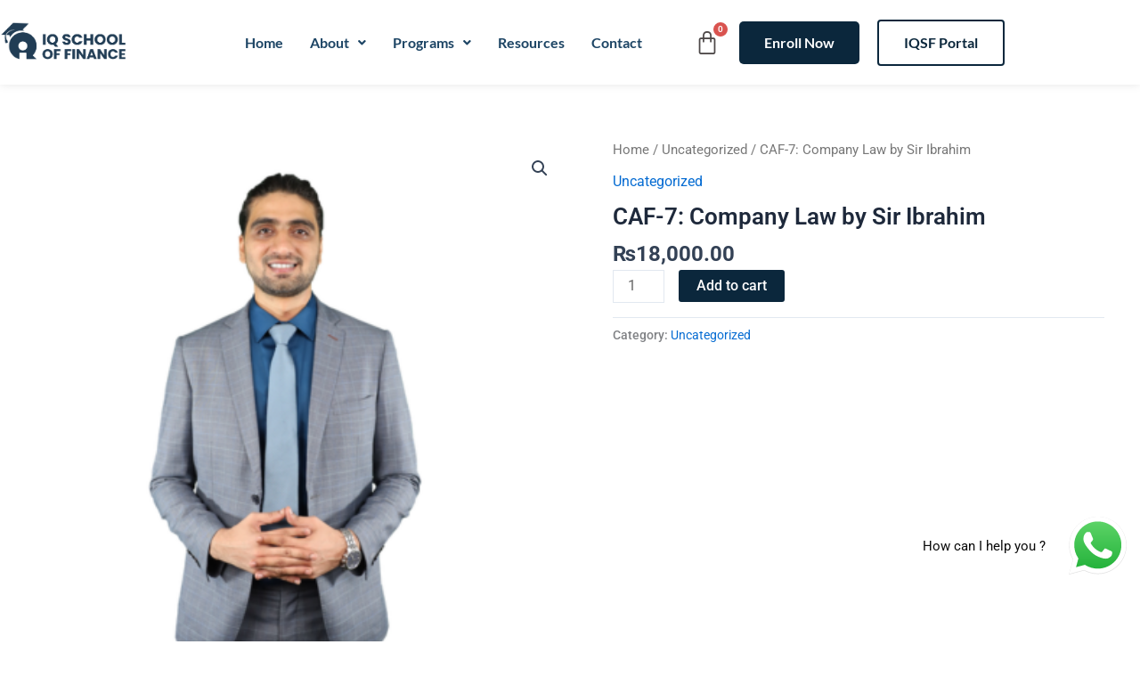

--- FILE ---
content_type: text/css
request_url: https://iqsf.pk/wp-content/uploads/elementor/css/post-653.css?ver=1768415636
body_size: 918
content:
.elementor-653 .elementor-element.elementor-element-17821a0:not(.elementor-motion-effects-element-type-background), .elementor-653 .elementor-element.elementor-element-17821a0 > .elementor-motion-effects-container > .elementor-motion-effects-layer{background-color:#FFFFFF;}.elementor-653 .elementor-element.elementor-element-17821a0 > .elementor-container{min-height:95px;}.elementor-653 .elementor-element.elementor-element-17821a0{box-shadow:0px 0px 10px 0px rgba(0, 0, 0, 0.1);transition:background 0.3s, border 0.3s, border-radius 0.3s, box-shadow 0.3s;z-index:4;}.elementor-653 .elementor-element.elementor-element-17821a0 > .elementor-background-overlay{transition:background 0.3s, border-radius 0.3s, opacity 0.3s;}.elementor-653 .elementor-element.elementor-element-e6ab9de > .elementor-element-populated{padding:0px 0px 0px 0px;}.elementor-widget-image .widget-image-caption{color:var( --e-global-color-text );font-family:var( --e-global-typography-text-font-family ), Sans-serif;font-weight:var( --e-global-typography-text-font-weight );}.elementor-widget-navigation-menu .menu-item a.hfe-menu-item.elementor-button{background-color:var( --e-global-color-accent );font-family:var( --e-global-typography-accent-font-family ), Sans-serif;font-weight:var( --e-global-typography-accent-font-weight );}.elementor-widget-navigation-menu .menu-item a.hfe-menu-item.elementor-button:hover{background-color:var( --e-global-color-accent );}.elementor-widget-navigation-menu a.hfe-menu-item, .elementor-widget-navigation-menu a.hfe-sub-menu-item{font-family:var( --e-global-typography-primary-font-family ), Sans-serif;font-weight:var( --e-global-typography-primary-font-weight );}.elementor-widget-navigation-menu .menu-item a.hfe-menu-item, .elementor-widget-navigation-menu .sub-menu a.hfe-sub-menu-item{color:var( --e-global-color-text );}.elementor-widget-navigation-menu .menu-item a.hfe-menu-item:hover,
								.elementor-widget-navigation-menu .sub-menu a.hfe-sub-menu-item:hover,
								.elementor-widget-navigation-menu .menu-item.current-menu-item a.hfe-menu-item,
								.elementor-widget-navigation-menu .menu-item a.hfe-menu-item.highlighted,
								.elementor-widget-navigation-menu .menu-item a.hfe-menu-item:focus{color:var( --e-global-color-accent );}.elementor-widget-navigation-menu .hfe-nav-menu-layout:not(.hfe-pointer__framed) .menu-item.parent a.hfe-menu-item:before,
								.elementor-widget-navigation-menu .hfe-nav-menu-layout:not(.hfe-pointer__framed) .menu-item.parent a.hfe-menu-item:after{background-color:var( --e-global-color-accent );}.elementor-widget-navigation-menu .hfe-nav-menu-layout:not(.hfe-pointer__framed) .menu-item.parent .sub-menu .hfe-has-submenu-container a:after{background-color:var( --e-global-color-accent );}.elementor-widget-navigation-menu .hfe-pointer__framed .menu-item.parent a.hfe-menu-item:before,
								.elementor-widget-navigation-menu .hfe-pointer__framed .menu-item.parent a.hfe-menu-item:after{border-color:var( --e-global-color-accent );}
							.elementor-widget-navigation-menu .sub-menu li a.hfe-sub-menu-item,
							.elementor-widget-navigation-menu nav.hfe-dropdown li a.hfe-sub-menu-item,
							.elementor-widget-navigation-menu nav.hfe-dropdown li a.hfe-menu-item,
							.elementor-widget-navigation-menu nav.hfe-dropdown-expandible li a.hfe-menu-item,
							.elementor-widget-navigation-menu nav.hfe-dropdown-expandible li a.hfe-sub-menu-item{font-family:var( --e-global-typography-accent-font-family ), Sans-serif;font-weight:var( --e-global-typography-accent-font-weight );}.elementor-653 .elementor-element.elementor-element-e1a78ca .menu-item a.hfe-menu-item{padding-left:15px;padding-right:15px;}.elementor-653 .elementor-element.elementor-element-e1a78ca .menu-item a.hfe-sub-menu-item{padding-left:calc( 15px + 20px );padding-right:15px;}.elementor-653 .elementor-element.elementor-element-e1a78ca .hfe-nav-menu__layout-vertical .menu-item ul ul a.hfe-sub-menu-item{padding-left:calc( 15px + 40px );padding-right:15px;}.elementor-653 .elementor-element.elementor-element-e1a78ca .hfe-nav-menu__layout-vertical .menu-item ul ul ul a.hfe-sub-menu-item{padding-left:calc( 15px + 60px );padding-right:15px;}.elementor-653 .elementor-element.elementor-element-e1a78ca .hfe-nav-menu__layout-vertical .menu-item ul ul ul ul a.hfe-sub-menu-item{padding-left:calc( 15px + 80px );padding-right:15px;}.elementor-653 .elementor-element.elementor-element-e1a78ca .menu-item a.hfe-menu-item, .elementor-653 .elementor-element.elementor-element-e1a78ca .menu-item a.hfe-sub-menu-item{padding-top:15px;padding-bottom:15px;}.elementor-653 .elementor-element.elementor-element-e1a78ca ul.sub-menu{width:220px;}.elementor-653 .elementor-element.elementor-element-e1a78ca .sub-menu a.hfe-sub-menu-item,
						 .elementor-653 .elementor-element.elementor-element-e1a78ca nav.hfe-dropdown li a.hfe-menu-item,
						 .elementor-653 .elementor-element.elementor-element-e1a78ca nav.hfe-dropdown li a.hfe-sub-menu-item,
						 .elementor-653 .elementor-element.elementor-element-e1a78ca nav.hfe-dropdown-expandible li a.hfe-menu-item,
						 .elementor-653 .elementor-element.elementor-element-e1a78ca nav.hfe-dropdown-expandible li a.hfe-sub-menu-item{padding-top:15px;padding-bottom:15px;}.elementor-653 .elementor-element.elementor-element-e1a78ca .hfe-nav-menu__toggle{margin-left:auto;}.elementor-653 .elementor-element.elementor-element-e1a78ca a.hfe-menu-item, .elementor-653 .elementor-element.elementor-element-e1a78ca a.hfe-sub-menu-item{font-family:"Lato", Sans-serif;font-weight:600;}.elementor-653 .elementor-element.elementor-element-e1a78ca .menu-item a.hfe-menu-item, .elementor-653 .elementor-element.elementor-element-e1a78ca .sub-menu a.hfe-sub-menu-item{color:#1C4464;}.elementor-653 .elementor-element.elementor-element-e1a78ca .menu-item a.hfe-menu-item:hover,
								.elementor-653 .elementor-element.elementor-element-e1a78ca .sub-menu a.hfe-sub-menu-item:hover,
								.elementor-653 .elementor-element.elementor-element-e1a78ca .menu-item.current-menu-item a.hfe-menu-item,
								.elementor-653 .elementor-element.elementor-element-e1a78ca .menu-item a.hfe-menu-item.highlighted,
								.elementor-653 .elementor-element.elementor-element-e1a78ca .menu-item a.hfe-menu-item:focus{color:#0B273C;}.elementor-653 .elementor-element.elementor-element-e1a78ca .menu-item.current-menu-item a.hfe-menu-item,
								.elementor-653 .elementor-element.elementor-element-e1a78ca .menu-item.current-menu-ancestor a.hfe-menu-item{color:#0B273C;background-color:#0B273C00;}.elementor-653 .elementor-element.elementor-element-e1a78ca .sub-menu,
								.elementor-653 .elementor-element.elementor-element-e1a78ca nav.hfe-dropdown,
								.elementor-653 .elementor-element.elementor-element-e1a78ca nav.hfe-dropdown-expandible,
								.elementor-653 .elementor-element.elementor-element-e1a78ca nav.hfe-dropdown .menu-item a.hfe-menu-item,
								.elementor-653 .elementor-element.elementor-element-e1a78ca nav.hfe-dropdown .menu-item a.hfe-sub-menu-item{background-color:#fff;}.elementor-653 .elementor-element.elementor-element-e1a78ca .sub-menu li.menu-item:not(:last-child),
						.elementor-653 .elementor-element.elementor-element-e1a78ca nav.hfe-dropdown li.menu-item:not(:last-child),
						.elementor-653 .elementor-element.elementor-element-e1a78ca nav.hfe-dropdown-expandible li.menu-item:not(:last-child){border-bottom-style:solid;border-bottom-color:#c4c4c4;border-bottom-width:1px;}.elementor-653 .elementor-element.elementor-element-e1a78ca div.hfe-nav-menu-icon{color:#0B273C;}.elementor-653 .elementor-element.elementor-element-e1a78ca div.hfe-nav-menu-icon svg{fill:#0B273C;}.elementor-653 .elementor-element.elementor-element-fd1a356 > .elementor-element-populated{transition:background 0.3s, border 0.3s, border-radius 0.3s, box-shadow 0.3s;}.elementor-653 .elementor-element.elementor-element-fd1a356 > .elementor-element-populated > .elementor-background-overlay{transition:background 0.3s, border-radius 0.3s, opacity 0.3s;}.elementor-widget-hfe-cart .hfe-menu-cart__toggle .elementor-button{font-family:var( --e-global-typography-primary-font-family ), Sans-serif;font-weight:var( --e-global-typography-primary-font-weight );}.elementor-653 .elementor-element.elementor-element-0cdd462 .hfe-menu-cart__toggle .elementor-button,.elementor-653 .elementor-element.elementor-element-0cdd462 .hfe-cart-menu-wrap-default .hfe-cart-count:after, .elementor-653 .elementor-element.elementor-element-0cdd462 .hfe-cart-menu-wrap-default .hfe-cart-count{border-width:0px 0px 0px 0px;}.elementor-653 .elementor-element.elementor-element-0cdd462 .hfe-menu-cart__toggle .elementor-button,.elementor-653 .elementor-element.elementor-element-0cdd462 .hfe-cart-menu-wrap-default span.hfe-cart-count{background-color:#79535300;}.elementor-653 .elementor-element.elementor-element-0cdd462 .hfe-menu-cart__toggle .elementor-button,.elementor-653 .elementor-element.elementor-element-0cdd462 .hfe-cart-menu-wrap-default .hfe-cart-count:after, .elementor-653 .elementor-element.elementor-element-0cdd462 .hfe-masthead-custom-menu-items .hfe-cart-menu-wrap-default .hfe-cart-count{border-color:#0B273C;}.elementor-653 .elementor-element.elementor-element-0cdd462 .hfe-menu-cart__toggle .elementor-button-icon{font-size:28px;}body:not(.rtl) .elementor-653 .elementor-element.elementor-element-0cdd462 .hfe-menu-cart__toggle .elementor-button-text{margin-right:0px;}body.rtl .elementor-653 .elementor-element.elementor-element-0cdd462 .hfe-menu-cart__toggle .elementor-button-text{margin-left:0px;}.elementor-653 .elementor-element.elementor-element-0cdd462 .hfe-menu-cart__toggle .elementor-button-icon[data-counter]:before{right:-0.9em;top:-0.9em;}.elementor-widget-button .elementor-button{background-color:var( --e-global-color-accent );font-family:var( --e-global-typography-accent-font-family ), Sans-serif;font-weight:var( --e-global-typography-accent-font-weight );}.elementor-653 .elementor-element.elementor-element-8629bb6 .elementor-button{background-color:#0B273C;font-family:"Lato", Sans-serif;font-size:16px;font-weight:600;fill:#FFFFFF;color:#FFFFFF;padding:16px 28px 16px 28px;}.elementor-653 .elementor-element.elementor-element-8629bb6 .elementor-button:hover, .elementor-653 .elementor-element.elementor-element-8629bb6 .elementor-button:focus{background-color:#1A284D;color:#FFFFFF;}.elementor-653 .elementor-element.elementor-element-8629bb6 .elementor-button:hover svg, .elementor-653 .elementor-element.elementor-element-8629bb6 .elementor-button:focus svg{fill:#FFFFFF;}.elementor-653 .elementor-element.elementor-element-0b13a1a .elementor-button{background-color:#0B273C00;font-family:"Lato", Sans-serif;font-size:16px;font-weight:600;fill:#0B273C;color:#0B273C;border-style:solid;border-width:2px 2px 2px 2px;border-color:#0B273C;padding:16px 28px 16px 28px;}.elementor-653 .elementor-element.elementor-element-0b13a1a .elementor-button:hover, .elementor-653 .elementor-element.elementor-element-0b13a1a .elementor-button:focus{background-color:#1A284D;color:#FFFFFF;}.elementor-653 .elementor-element.elementor-element-0b13a1a .elementor-button:hover svg, .elementor-653 .elementor-element.elementor-element-0b13a1a .elementor-button:focus svg{fill:#FFFFFF;}@media(max-width:1024px){.elementor-653 .elementor-element.elementor-element-8629bb6 .elementor-button{font-size:1.1rem;padding:17px 17px 17px 17px;}.elementor-653 .elementor-element.elementor-element-0b13a1a .elementor-button{font-size:1.1rem;padding:17px 17px 17px 17px;}}@media(max-width:767px){.elementor-653 .elementor-element.elementor-element-17821a0{padding:2% 2% 2% 2%;}.elementor-653 .elementor-element.elementor-element-e6ab9de{width:48%;}.elementor-653 .elementor-element.elementor-element-ea766a3{text-align:start;}.elementor-653 .elementor-element.elementor-element-ea766a3 img{width:84%;}.elementor-653 .elementor-element.elementor-element-500b8ab{width:39%;}.elementor-653 .elementor-element.elementor-element-500b8ab > .elementor-element-populated{padding:0px 0px 0px 0px;}.elementor-653 .elementor-element.elementor-element-e1a78ca .menu-item a.hfe-menu-item, .elementor-653 .elementor-element.elementor-element-e1a78ca .menu-item a.hfe-sub-menu-item{padding-top:0px;padding-bottom:0px;}body:not(.rtl) .elementor-653 .elementor-element.elementor-element-e1a78ca .hfe-nav-menu__layout-horizontal .hfe-nav-menu > li.menu-item{margin-bottom:1px;}.elementor-653 .elementor-element.elementor-element-e1a78ca nav.hfe-nav-menu__layout-horizontal:not(.hfe-dropdown) ul.sub-menu, .elementor-653 .elementor-element.elementor-element-e1a78ca nav.hfe-nav-menu__layout-expandible.menu-is-active, .elementor-653 .elementor-element.elementor-element-e1a78ca nav.hfe-nav-menu__layout-vertical:not(.hfe-dropdown) ul.sub-menu{margin-top:10px;}.elementor-653 .elementor-element.elementor-element-e1a78ca .hfe-dropdown.menu-is-active{margin-top:10px;}.elementor-653 .elementor-element.elementor-element-e1a78ca .hfe-nav-menu-icon{font-size:26px;}.elementor-653 .elementor-element.elementor-element-e1a78ca .hfe-nav-menu-icon svg{font-size:26px;line-height:26px;height:26px;width:26px;}.elementor-653 .elementor-element.elementor-element-e1a78ca > .elementor-widget-container{margin:0% 0% 0% 0%;padding:0% 0% 0% 0%;}.elementor-653 .elementor-element.elementor-element-fd1a356{width:13%;}.elementor-653 .elementor-element.elementor-element-fd1a356 > .elementor-element-populated{padding:0px 0px 0px 0px;}.elementor-653 .elementor-element.elementor-element-0cdd462 .hfe-menu-cart__toggle .elementor-button{padding:0px 0px 0px 0px;}}@media(min-width:768px){.elementor-653 .elementor-element.elementor-element-e6ab9de{width:13%;}.elementor-653 .elementor-element.elementor-element-500b8ab{width:52.403%;}.elementor-653 .elementor-element.elementor-element-fd1a356{width:5.595%;}.elementor-653 .elementor-element.elementor-element-d05212a{width:14.505%;}.elementor-653 .elementor-element.elementor-element-8357db1{width:14.299%;}}

--- FILE ---
content_type: text/css
request_url: https://iqsf.pk/wp-content/uploads/elementor/css/post-664.css?ver=1768415636
body_size: 984
content:
.elementor-664 .elementor-element.elementor-element-6d89eaf:not(.elementor-motion-effects-element-type-background), .elementor-664 .elementor-element.elementor-element-6d89eaf > .elementor-motion-effects-container > .elementor-motion-effects-layer{background-color:#FBFBFB;}.elementor-664 .elementor-element.elementor-element-6d89eaf > .elementor-container{min-height:0px;}.elementor-664 .elementor-element.elementor-element-6d89eaf{transition:background 0.3s, border 0.3s, border-radius 0.3s, box-shadow 0.3s;margin-top:0%;margin-bottom:0%;padding:49px 20px 27px 20px;}.elementor-664 .elementor-element.elementor-element-6d89eaf > .elementor-background-overlay{transition:background 0.3s, border-radius 0.3s, opacity 0.3s;}.elementor-664 .elementor-element.elementor-element-75cd3d2 > .elementor-container > .elementor-column > .elementor-widget-wrap{align-content:center;align-items:center;}.elementor-664 .elementor-element.elementor-element-f52c9c1 > .elementor-element-populated{padding:0% 18% 0% 0%;}.elementor-widget-image .widget-image-caption{color:var( --e-global-color-text );font-family:var( --e-global-typography-text-font-family ), Sans-serif;font-weight:var( --e-global-typography-text-font-weight );}.elementor-664 .elementor-element.elementor-element-1e91173{text-align:start;}.elementor-664 .elementor-element.elementor-element-1e91173 img{width:18%;}.elementor-widget-heading .elementor-heading-title{font-family:var( --e-global-typography-primary-font-family ), Sans-serif;font-weight:var( --e-global-typography-primary-font-weight );color:var( --e-global-color-primary );}.elementor-664 .elementor-element.elementor-element-7a8cc12 > .elementor-widget-container{padding:0% 31% 0% 0%;}.elementor-664 .elementor-element.elementor-element-7a8cc12 .elementor-heading-title{font-family:"Lato", Sans-serif;font-size:1.1rem;font-weight:400;line-height:1.5em;color:#1A284D;}.elementor-664 .elementor-element.elementor-element-42ec134{--grid-template-columns:repeat(0, auto);--icon-size:16px;--grid-column-gap:20px;--grid-row-gap:0px;}.elementor-664 .elementor-element.elementor-element-42ec134 .elementor-widget-container{text-align:center;}.elementor-664 .elementor-element.elementor-element-42ec134 .elementor-social-icon{background-color:#0B273C;}.elementor-664 .elementor-element.elementor-element-42ec134 .elementor-social-icon i{color:#FFFFFF;}.elementor-664 .elementor-element.elementor-element-42ec134 .elementor-social-icon svg{fill:#FFFFFF;}.elementor-664 .elementor-element.elementor-element-42ec134 .elementor-social-icon:hover{background-color:#1A284D;}.elementor-664 .elementor-element.elementor-element-42ec134 .elementor-social-icon:hover i{color:#FFFFFF;}.elementor-664 .elementor-element.elementor-element-42ec134 .elementor-social-icon:hover svg{fill:#FFFFFF;}.elementor-widget-button .elementor-button{background-color:var( --e-global-color-accent );font-family:var( --e-global-typography-accent-font-family ), Sans-serif;font-weight:var( --e-global-typography-accent-font-weight );}.elementor-664 .elementor-element.elementor-element-655cc1a .elementor-button{background-color:#0B273C;font-family:"Roboto", Sans-serif;font-weight:500;fill:#FFFFFF;color:#FFFFFF;padding:15px 60px 15px 60px;}.elementor-664 .elementor-element.elementor-element-655cc1a .elementor-button:hover, .elementor-664 .elementor-element.elementor-element-655cc1a .elementor-button:focus{background-color:#1A284D;color:#FFFFFF;}.elementor-664 .elementor-element.elementor-element-655cc1a{width:100%;max-width:100%;align-self:center;}.elementor-664 .elementor-element.elementor-element-655cc1a > .elementor-widget-container{padding:5% 0% 0% 0%;}.elementor-664 .elementor-element.elementor-element-655cc1a .elementor-button:hover svg, .elementor-664 .elementor-element.elementor-element-655cc1a .elementor-button:focus svg{fill:#FFFFFF;}.elementor-664 .elementor-element.elementor-element-eb0dc39 > .elementor-container > .elementor-column > .elementor-widget-wrap{align-content:center;align-items:center;}.elementor-664 .elementor-element.elementor-element-eb0dc39{padding:4px 0px 0px 0px;}.elementor-664 .elementor-element.elementor-element-af1e9c4 > .elementor-element-populated{padding:0px 0px 0px 0px;}.elementor-664 .elementor-element.elementor-element-a6b10bc img{width:89%;}.elementor-664 .elementor-element.elementor-element-4791e8e img{width:53%;}.elementor-664 .elementor-element.elementor-element-ae004b8 img{width:81%;}.elementor-widget-icon-list .elementor-icon-list-item:not(:last-child):after{border-color:var( --e-global-color-text );}.elementor-widget-icon-list .elementor-icon-list-icon i{color:var( --e-global-color-primary );}.elementor-widget-icon-list .elementor-icon-list-icon svg{fill:var( --e-global-color-primary );}.elementor-widget-icon-list .elementor-icon-list-item > .elementor-icon-list-text, .elementor-widget-icon-list .elementor-icon-list-item > a{font-family:var( --e-global-typography-text-font-family ), Sans-serif;font-weight:var( --e-global-typography-text-font-weight );}.elementor-widget-icon-list .elementor-icon-list-text{color:var( --e-global-color-secondary );}.elementor-664 .elementor-element.elementor-element-6206760 > .elementor-widget-container{margin:-1% 0% 0% 0%;}.elementor-664 .elementor-element.elementor-element-6206760 .elementor-icon-list-icon i{transition:color 0.3s;}.elementor-664 .elementor-element.elementor-element-6206760 .elementor-icon-list-icon svg{transition:fill 0.3s;}.elementor-664 .elementor-element.elementor-element-6206760{--e-icon-list-icon-size:14px;--icon-vertical-offset:0px;}.elementor-664 .elementor-element.elementor-element-6206760 .elementor-icon-list-item > .elementor-icon-list-text, .elementor-664 .elementor-element.elementor-element-6206760 .elementor-icon-list-item > a{font-family:"Poppins", Sans-serif;font-size:16px;font-weight:400;font-style:normal;text-decoration:none;line-height:2em;letter-spacing:0px;word-spacing:0em;}.elementor-664 .elementor-element.elementor-element-6206760 .elementor-icon-list-text{color:#4A6892;transition:color 0.3s;}.elementor-664 .elementor-element.elementor-element-0f2b99a:not(.elementor-motion-effects-element-type-background), .elementor-664 .elementor-element.elementor-element-0f2b99a > .elementor-motion-effects-container > .elementor-motion-effects-layer{background-color:#FBFBFB;}.elementor-664 .elementor-element.elementor-element-0f2b99a > .elementor-container{min-height:0px;}.elementor-664 .elementor-element.elementor-element-0f2b99a{transition:background 0.3s, border 0.3s, border-radius 0.3s, box-shadow 0.3s;margin-top:0%;margin-bottom:0%;padding:0px 20px 0px 20px;}.elementor-664 .elementor-element.elementor-element-0f2b99a > .elementor-background-overlay{transition:background 0.3s, border-radius 0.3s, opacity 0.3s;}.elementor-664 .elementor-element.elementor-element-15eaffb > .elementor-container > .elementor-column > .elementor-widget-wrap{align-content:center;align-items:center;}.elementor-664 .elementor-element.elementor-element-15eaffb{border-style:solid;border-width:1px 0px 0px 0px;border-color:#D3D3D375;padding:12px 0px 12px 0px;}.elementor-bc-flex-widget .elementor-664 .elementor-element.elementor-element-211987e.elementor-column .elementor-widget-wrap{align-items:center;}.elementor-664 .elementor-element.elementor-element-211987e.elementor-column.elementor-element[data-element_type="column"] > .elementor-widget-wrap.elementor-element-populated{align-content:center;align-items:center;}.elementor-664 .elementor-element.elementor-element-211987e > .elementor-element-populated{padding:0% 18% 0% 0%;}.elementor-664 .elementor-element.elementor-element-61408aa .elementor-heading-title{font-family:"Lato", Sans-serif;font-size:1rem;font-weight:400;line-height:1.5em;color:#1A284D5E;}.elementor-664 .elementor-element.elementor-element-26a8552 .elementor-icon-list-icon i{transition:color 0.3s;}.elementor-664 .elementor-element.elementor-element-26a8552 .elementor-icon-list-icon svg{transition:fill 0.3s;}.elementor-664 .elementor-element.elementor-element-26a8552{--e-icon-list-icon-size:14px;--icon-vertical-offset:0px;}.elementor-664 .elementor-element.elementor-element-26a8552 .elementor-icon-list-item > .elementor-icon-list-text, .elementor-664 .elementor-element.elementor-element-26a8552 .elementor-icon-list-item > a{font-family:"Poppins", Sans-serif;font-size:1em;font-weight:400;font-style:normal;text-decoration:none;line-height:2em;letter-spacing:0px;word-spacing:0em;}.elementor-664 .elementor-element.elementor-element-26a8552 .elementor-icon-list-text{color:#1A284D5E;transition:color 0.3s;}@media(max-width:1024px){.elementor-664 .elementor-element.elementor-element-6d89eaf{padding:70px 20px 70px 20px;}.elementor-664 .elementor-element.elementor-element-7a8cc12 .elementor-heading-title{font-size:1rem;}.elementor-664 .elementor-element.elementor-element-42ec134{--icon-size:16px;--grid-column-gap:15px;}.elementor-664 .elementor-element.elementor-element-655cc1a .elementor-button{font-size:1.1rem;padding:17px 17px 17px 17px;}.elementor-664 .elementor-element.elementor-element-6206760 .elementor-icon-list-item > .elementor-icon-list-text, .elementor-664 .elementor-element.elementor-element-6206760 .elementor-icon-list-item > a{font-size:14px;}.elementor-664 .elementor-element.elementor-element-0f2b99a{padding:70px 20px 70px 20px;}.elementor-664 .elementor-element.elementor-element-61408aa .elementor-heading-title{font-size:1rem;}.elementor-664 .elementor-element.elementor-element-26a8552 .elementor-icon-list-item > .elementor-icon-list-text, .elementor-664 .elementor-element.elementor-element-26a8552 .elementor-icon-list-item > a{font-size:14px;}}@media(max-width:767px){.elementor-664 .elementor-element.elementor-element-6d89eaf{padding:5% 5% 5% 5%;}.elementor-664 .elementor-element.elementor-element-1e91173 img{width:49%;}.elementor-664 .elementor-element.elementor-element-7a8cc12 > .elementor-widget-container{padding:0% 0% 0% 0%;}.elementor-664 .elementor-element.elementor-element-42ec134 .elementor-widget-container{text-align:left;}.elementor-664 .elementor-element.elementor-element-42ec134 > .elementor-widget-container{padding:4% 0% 0% 0%;}.elementor-664 .elementor-element.elementor-element-655cc1a{width:100%;max-width:100%;}.elementor-664 .elementor-element.elementor-element-655cc1a > .elementor-widget-container{padding:4% 0% 0% 0%;}.elementor-664 .elementor-element.elementor-element-655cc1a .elementor-button{padding:4% 16% 4% 16%;}.elementor-664 .elementor-element.elementor-element-eb0dc39{margin-top:5%;margin-bottom:0%;}.elementor-664 .elementor-element.elementor-element-af1e9c4{width:33%;}.elementor-664 .elementor-element.elementor-element-91fe033{width:33%;}.elementor-664 .elementor-element.elementor-element-2beb2bf{width:33%;}.elementor-664 .elementor-element.elementor-element-0f2b99a{padding:1% 1% 1% 1%;}.elementor-664 .elementor-element.elementor-element-211987e > .elementor-element-populated{padding:0% 0% 0% 0%;}.elementor-664 .elementor-element.elementor-element-61408aa{text-align:center;}}@media(min-width:768px){.elementor-664 .elementor-element.elementor-element-f52c9c1{width:80%;}.elementor-664 .elementor-element.elementor-element-f210213{width:20%;}.elementor-664 .elementor-element.elementor-element-211987e{width:80%;}.elementor-664 .elementor-element.elementor-element-d5f1db2{width:20%;}}@media(max-width:1024px) and (min-width:768px){.elementor-664 .elementor-element.elementor-element-f52c9c1{width:30%;}.elementor-664 .elementor-element.elementor-element-f210213{width:30%;}.elementor-664 .elementor-element.elementor-element-211987e{width:30%;}.elementor-664 .elementor-element.elementor-element-d5f1db2{width:30%;}}

--- FILE ---
content_type: application/javascript; charset=UTF-8
request_url: https://iqsf.pk/cdn-cgi/challenge-platform/scripts/jsd/main.js
body_size: 9275
content:
window._cf_chl_opt={AKGCx8:'b'};~function(e6,wz,wo,wU,wd,wR,wE,wk,e0,e2){e6=f,function(h,j,eG,e5,e,y){for(eG={h:407,j:245,e:240,y:313,N:343,m:437,J:422,T:308,v:388,L:415},e5=f,e=h();!![];)try{if(y=-parseInt(e5(eG.h))/1*(-parseInt(e5(eG.j))/2)+-parseInt(e5(eG.e))/3+parseInt(e5(eG.y))/4+parseInt(e5(eG.N))/5+parseInt(e5(eG.m))/6*(parseInt(e5(eG.J))/7)+parseInt(e5(eG.T))/8+parseInt(e5(eG.v))/9*(-parseInt(e5(eG.L))/10),j===y)break;else e.push(e.shift())}catch(N){e.push(e.shift())}}(C,801868),wz=this||self,wo=wz[e6(262)],wU=null,wd=wM(),wR={},wR[e6(442)]='o',wR[e6(377)]='s',wR[e6(405)]='u',wR[e6(307)]='z',wR[e6(350)]='n',wR[e6(237)]='I',wR[e6(449)]='b',wE=wR,wz[e6(355)]=function(h,j,y,N,to,tz,ti,eL,J,L,Q,s,V,x,Z){if(to={h:472,j:210,e:448,y:219,N:457,m:448,J:219,T:310,v:371,L:236,Q:310,s:236,V:347,a:225,x:354,Z:363,P:222,I:417,Y:309,l:324,D:445,c:367,S:223},tz={h:295,j:354,e:363,y:306,N:332},ti={h:259,j:396,e:392,y:357},eL=e6,J={'buFIb':function(P,I){return P<I},'Zxpnm':function(P,I){return P+I},'rZzZR':function(P,I){return P(I)},'teWeD':function(P,I,Y,D){return P(I,Y,D)},'gpsfP':function(P,I){return P(I)},'dVVJL':function(P,I){return I===P},'UzRsI':eL(to.h),'ROSBo':function(P,I){return P+I},'jjRrQ':function(P,I){return P+I}},j===null||j===void 0)return N;for(L=J[eL(to.j)](wK,j),h[eL(to.e)][eL(to.y)]&&(L=L[eL(to.N)](h[eL(to.m)][eL(to.J)](j))),L=h[eL(to.T)][eL(to.v)]&&h[eL(to.L)]?h[eL(to.Q)][eL(to.v)](new h[(eL(to.s))](L)):function(P,es,I){for(es=eL,P[es(tz.h)](),I=0;J[es(tz.j)](I,P[es(tz.e)]);P[I+1]===P[I]?P[es(tz.y)](J[es(tz.N)](I,1),1):I+=1);return P}(L),Q='nAsAaAb'.split('A'),Q=Q[eL(to.V)][eL(to.a)](Q),s=0;J[eL(to.x)](s,L[eL(to.Z)]);V=L[s],x=J[eL(to.P)](wO,h,j,V),J[eL(to.I)](Q,x)?(Z=J[eL(to.Y)]('s',x)&&!h[eL(to.l)](j[V]),J[eL(to.D)]===y+V?T(y+V,x):Z||T(J[eL(to.c)](y,V),j[V])):T(J[eL(to.S)](y,V),x),s++);return N;function T(P,I,eQ){eQ=eL,Object[eQ(ti.h)][eQ(ti.j)][eQ(ti.e)](N,I)||(N[I]=[]),N[I][eQ(ti.y)](P)}},wk=e6(341)[e6(209)](';'),e0=wk[e6(347)][e6(225)](wk),wz[e6(441)]=function(h,j,tn,eV,y,N,m,J,T){for(tn={h:425,j:363,e:430,y:363,N:450,m:260,J:357,T:331},eV=e6,y={'bMWXM':function(v,L){return L===v},'xOcTu':function(v,L){return v(L)}},N=Object[eV(tn.h)](j),m=0;m<N[eV(tn.j)];m++)if(J=N[m],y[eV(tn.e)]('f',J)&&(J='N'),h[J]){for(T=0;T<j[N[m]][eV(tn.y)];-1===h[J][eV(tn.N)](j[N[m]][T])&&(y[eV(tn.m)](e0,j[N[m]][T])||h[J][eV(tn.J)]('o.'+j[N[m]][T])),T++);}else h[J]=j[N[m]][eV(tn.T)](function(v){return'o.'+v})},e2=function(yi,yA,yB,yS,yD,yl,yP,ea,j,e,y,N){return yi={h:395,j:337,e:275,y:329,N:397,m:366,J:369},yA={h:257,j:473,e:234,y:438,N:386,m:234,J:468,T:257,v:234,L:300,Q:296,s:233,V:476,a:357,x:397,Z:283,P:259,I:396,Y:392,l:357,D:234,c:451,S:299,B:460,A:419,i:226,z:221,o:297,U:320,F:217,n:287,G:234,X:364,H:357,W:234},yB={h:349,j:251,e:288,y:363},yS={h:349,j:447,e:326,y:244},yD={h:472,j:305,e:365,y:363,N:364,m:259,J:396,T:392,v:391,L:259,Q:392,s:266,V:322,a:324,x:459,Z:398,P:474,I:387,Y:392,l:473,D:244,c:238,S:258,B:357,A:244,i:381,z:226,o:357,U:255,F:452,n:357,G:293,X:244,H:463,W:257,M:264,d:234,b:365,R:401,E:234,g:276,O:229,K:220,k:392,C0:244,C1:357,C2:213,C3:244,C4:241,C5:381,C6:226,C7:242,C8:357,C9:275,CC:267,Cf:365,Ch:336,Cj:258,Cw:473,Ce:438,Ct:312,Cy:431,CN:348,Cm:261,CJ:408,CT:301,Cv:226,CL:357,CQ:328,Cs:311,CV:278,Cq:410,Ca:473,Cx:365,CZ:264,CP:357,CI:249,CY:452,Cu:244,Cl:426,CD:463,Cc:357,CS:399,CB:234,CA:357,Ci:287},yl={h:391},yP={h:279,j:364},ea=e6,j={'DqmbT':function(m){return m()},'vgLdG':function(m,J){return J!==m},'szczO':ea(yi.h),'zHKnE':function(m,J){return m>J},'LwcXD':function(m,J){return m<J},'ohJTS':function(m,J){return m==J},'UfrZH':function(m,J){return J|m},'VVfZT':function(m,J){return m<<J},'UZDKS':function(m,J){return m|J},'pQCUu':function(m,J){return m==J},'GuSqW':function(m,J){return m(J)},'kitjI':function(m,J){return m+J},'TKarC':function(m,J){return m==J},'cGELC':ea(yi.j),'bXNpk':function(m,J){return m==J},'HMKot':function(m,J){return m-J},'fpFEj':function(m,J){return m<<J},'QVbjD':function(m,J){return m&J},'Irggt':function(m,J){return m(J)},'MmtzC':function(m,J){return m(J)},'ZgCzl':function(m,J){return m(J)},'RqcdJ':function(m,J){return J==m},'OgnMT':function(m,J){return m(J)},'KhTtB':function(m,J){return m(J)},'PevQg':function(m,J){return J|m},'roPkc':function(m,J){return m-J},'NptlS':ea(yi.e),'XZDvH':function(m,J){return m==J},'dqvgr':function(m,J){return J&m},'NqMop':function(m,J){return m==J},'tWuMj':function(m,J){return m-J},'GlWTN':function(m,J){return m===J},'IJUsy':ea(yi.y),'BUhHw':function(m,J){return J==m},'zvVns':function(m,J){return m*J},'DtTzA':function(m,J){return m!=J},'UQyVQ':function(m,J){return m!=J},'QYiSr':function(m,J){return J==m},'iVOYC':function(m,J){return m(J)},'Hrckd':function(m,J){return m<J},'glrqg':ea(yi.N),'cEGaZ':function(m,J){return J!=m},'uTcqD':function(m,J){return J*m},'TPphl':function(m,J){return m<J},'DCnyh':function(m,J){return m!=J},'LdIHI':function(m,J){return J*m},'BLQJW':function(m,J){return m&J},'vFhnG':function(m,J){return m(J)},'FxpEq':function(m,J){return m-J}},e=String[ea(yi.m)],y={'h':function(m){return m==null?'':y.g(m,6,function(J,ex){return ex=f,ex(yP.h)[ex(yP.j)](J)})},'g':function(J,T,L,eZ,Q,s,V,x,Z,P,I,Y,D,S,B,A,i,z,F,o,H){if(eZ=ea,Q={'fsjOp':function(U,F){return F===U},'tiqog':eZ(yD.h),'DhGLT':function(U,F){return U+F},'zJuzX':function(U,F,eP){return eP=eZ,j[eP(yl.h)](U,F)}},j[eZ(yD.j)](null,J))return'';for(V={},x={},Z='',P=2,I=3,Y=2,D=[],S=0,B=0,A=0;j[eZ(yD.e)](A,J[eZ(yD.y)]);A+=1)if(i=J[eZ(yD.N)](A),Object[eZ(yD.m)][eZ(yD.J)][eZ(yD.T)](V,i)||(V[i]=I++,x[i]=!0),z=j[eZ(yD.v)](Z,i),Object[eZ(yD.L)][eZ(yD.J)][eZ(yD.Q)](V,z))Z=z;else if(eZ(yD.s)===j[eZ(yD.V)])F='s'===Z&&!P[eZ(yD.a)](I[Y]),Q[eZ(yD.x)](Q[eZ(yD.Z)],Q[eZ(yD.P)](L,D))?s(Q[eZ(yD.I)](S,B),A):F||i(z+o,U[F]);else{if(Object[eZ(yD.L)][eZ(yD.J)][eZ(yD.Y)](x,Z)){if(j[eZ(yD.l)](256,Z[eZ(yD.D)](0))){for(s=0;s<Y;S<<=1,j[eZ(yD.c)](B,j[eZ(yD.S)](T,1))?(B=0,D[eZ(yD.B)](L(S)),S=0):B++,s++);for(o=Z[eZ(yD.A)](0),s=0;8>s;S=j[eZ(yD.i)](S,1)|j[eZ(yD.z)](o,1),T-1==B?(B=0,D[eZ(yD.o)](j[eZ(yD.U)](L,S)),S=0):B++,o>>=1,s++);}else{for(o=1,s=0;s<Y;S=j[eZ(yD.F)](S,1)|o,T-1==B?(B=0,D[eZ(yD.n)](j[eZ(yD.G)](L,S)),S=0):B++,o=0,s++);for(o=Z[eZ(yD.X)](0),s=0;j[eZ(yD.l)](16,s);S=o&1|S<<1,j[eZ(yD.H)](B,T-1)?(B=0,D[eZ(yD.B)](j[eZ(yD.W)](L,S)),S=0):B++,o>>=1,s++);}P--,j[eZ(yD.M)](0,P)&&(P=Math[eZ(yD.d)](2,Y),Y++),delete x[Z]}else for(o=V[Z],s=0;j[eZ(yD.b)](s,Y);S=1&o|S<<1.86,j[eZ(yD.c)](B,T-1)?(B=0,D[eZ(yD.B)](L(S)),S=0):B++,o>>=1,s++);Z=(P--,j[eZ(yD.R)](0,P)&&(P=Math[eZ(yD.E)](2,Y),Y++),V[z]=I++,j[eZ(yD.g)](String,i))}if(''!==Z){if(eZ(yD.O)===eZ(yD.K))return Y[eZ(yD.X)](y);else{if(Object[eZ(yD.L)][eZ(yD.J)][eZ(yD.k)](x,Z)){if(256>Z[eZ(yD.C0)](0)){for(s=0;j[eZ(yD.e)](s,Y);S<<=1,T-1==B?(B=0,D[eZ(yD.C1)](j[eZ(yD.C2)](L,S)),S=0):B++,s++);for(o=Z[eZ(yD.C3)](0),s=0;8>s;S=j[eZ(yD.C4)](j[eZ(yD.C5)](S,1),j[eZ(yD.C6)](o,1)),j[eZ(yD.M)](B,j[eZ(yD.C7)](T,1))?(B=0,D[eZ(yD.C8)](L(S)),S=0):B++,o>>=1,s++);}else if(eZ(yD.C9)===j[eZ(yD.CC)]){for(o=1,s=0;j[eZ(yD.Cf)](s,Y);S=o|S<<1,j[eZ(yD.Ch)](B,j[eZ(yD.Cj)](T,1))?(B=0,D[eZ(yD.C8)](L(S)),S=0):B++,o=0,s++);for(o=Z[eZ(yD.A)](0),s=0;j[eZ(yD.Cw)](16,s);S=S<<1|j[eZ(yD.Ce)](o,1),B==T-1?(B=0,D[eZ(yD.n)](L(S)),S=0):B++,o>>=1,s++);}else j[eZ(yD.Ct)](i),j[eZ(yD.Cy)](J[eZ(yD.CN)],j[eZ(yD.Cm)])&&(Q[eZ(yD.CJ)]=s,V());P--,j[eZ(yD.CT)](0,P)&&(P=Math[eZ(yD.E)](2,Y),Y++),delete x[Z]}else for(o=V[Z],s=0;s<Y;S=j[eZ(yD.F)](S,1)|j[eZ(yD.Cv)](o,1),B==T-1?(B=0,D[eZ(yD.CL)](L(S)),S=0):B++,o>>=1,s++);P--,0==P&&Y++}}for(o=2,s=0;s<Y;S=S<<1.67|1&o,T-1==B?(B=0,D[eZ(yD.CL)](L(S)),S=0):B++,o>>=1,s++);for(;;)if(S<<=1,B==j[eZ(yD.CQ)](T,1)){if(j[eZ(yD.Cs)](j[eZ(yD.CV)],eZ(yD.Cq))){if(j[eZ(yD.Ca)](256,CJ[eZ(yD.X)](0))){for(fv=0;j[eZ(yD.Cx)](fL,fQ);fV<<=1,j[eZ(yD.M)](fq,fa-1)?(fx=0,fZ[eZ(yD.B)](fP(fI)),fY=0):fu++,fs++);for(H=fl[eZ(yD.X)](0),fD=0;8>fc;fB=H&1|fA<<1.59,j[eZ(yD.CZ)](fi,fz-1)?(fo=0,fU[eZ(yD.CP)](fp(fF)),fn=0):fr++,H>>=1,fS++);}else{for(H=1,fG=0;fX<fH;fM=j[eZ(yD.CI)](j[eZ(yD.CY)](fd,1),H),fR-1==fb?(fE=0,fg[eZ(yD.n)](fO(fK)),fk=0):h0++,H=0,fW++);for(H=h1[eZ(yD.Cu)](0),h2=0;16>h3;h5=j[eZ(yD.Cl)](j[eZ(yD.CY)](h6,1),1.22&H),j[eZ(yD.CD)](h7,h8-1)?(h9=0,hC[eZ(yD.Cc)](j[eZ(yD.CS)](hf,hh)),hj=0):hw++,H>>=1,h4++);}fw--,fe==0&&(ft=fy[eZ(yD.CB)](2,fN),fm++),delete fJ[fT]}else{D[eZ(yD.CA)](L(S));break}}else B++;return D[eZ(yD.Ci)]('')},'j':function(m,eI,J,T){return eI=ea,J={},J[eI(yB.h)]=eI(yB.j),T=J,m==null?'':j[eI(yB.e)]('',m)?null:y.i(m[eI(yB.y)],32768,function(L,eY){return eY=eI,T[eY(yS.h)]===eY(yS.j)?(j[eY(yS.e)](function(){}),'p'):m[eY(yS.y)](L)})},'i':function(J,T,L,eu,Q,s,V,x,Z,P,I,Y,D,S,B,A,z,i){for(eu=ea,Q=[],s=4,V=4,x=3,Z=[],Y=j[eu(yA.h)](L,0),D=T,S=1,P=0;j[eu(yA.j)](3,P);Q[P]=P,P+=1);for(B=0,A=Math[eu(yA.e)](2,2),I=1;I!=A;i=j[eu(yA.y)](Y,D),D>>=1,0==D&&(D=T,Y=L(S++)),B|=j[eu(yA.N)](0<i?1:0,I),I<<=1);switch(B){case 0:for(B=0,A=Math[eu(yA.m)](2,8),I=1;j[eu(yA.J)](I,A);i=D&Y,D>>=1,D==0&&(D=T,Y=L(S++)),B|=I*(0<i?1:0),I<<=1);z=j[eu(yA.T)](e,B);break;case 1:for(B=0,A=Math[eu(yA.v)](2,16),I=1;j[eu(yA.L)](I,A);i=j[eu(yA.y)](Y,D),D>>=1,j[eu(yA.Q)](0,D)&&(D=T,Y=j[eu(yA.s)](L,S++)),B|=j[eu(yA.N)](j[eu(yA.V)](0,i)?1:0,I),I<<=1);z=e(B);break;case 2:return''}for(P=Q[3]=z,Z[eu(yA.a)](z);;)if(eu(yA.x)!==j[eu(yA.Z)])e[eu(yA.P)][eu(yA.I)][eu(yA.Y)](L,Q)||(s[V]=[]),D[x][eu(yA.l)](Z);else{if(S>J)return'';for(B=0,A=Math[eu(yA.D)](2,x),I=1;j[eu(yA.c)](I,A);i=Y&D,D>>=1,0==D&&(D=T,Y=L(S++)),B|=j[eu(yA.S)](j[eu(yA.B)](0,i)?1:0,I),I<<=1);switch(z=B){case 0:for(B=0,A=Math[eu(yA.e)](2,8),I=1;j[eu(yA.A)](I,A);i=j[eu(yA.i)](Y,D),D>>=1,D==0&&(D=T,Y=L(S++)),B|=j[eu(yA.z)](0<i?1:0,I),I<<=1);Q[V++]=e(B),z=V-1,s--;break;case 1:for(B=0,A=Math[eu(yA.e)](2,16),I=1;I!=A;i=j[eu(yA.o)](Y,D),D>>=1,D==0&&(D=T,Y=L(S++)),B|=j[eu(yA.N)](0<i?1:0,I),I<<=1);Q[V++]=j[eu(yA.U)](e,B),z=j[eu(yA.F)](V,1),s--;break;case 2:return Z[eu(yA.n)]('')}if(0==s&&(s=Math[eu(yA.G)](2,x),x++),Q[z])z=Q[z];else if(V===z)z=P+P[eu(yA.X)](0);else return null;Z[eu(yA.H)](z),Q[V++]=P+z[eu(yA.X)](0),s--,P=z,0==s&&(s=Math[eu(yA.W)](2,x),x++)}}},N={},N[ea(yi.J)]=y.h,N}(),e3();function C(N7){return N7='XZDvH,PClAT,lGkby,GrxGZ,_cf_chl_opt,_cf_chl_opt;JJgc4;PJAn2;kJOnV9;IWJi4;OHeaY1;DqMg0;FKmRv9;LpvFx1;cAdz2;PqBHf2;nFZCC5;ddwW5;pRIb1;rxvNi8;RrrrA2;erHi9,arYIT,22585pEMVXF,IfUeX,stringify,fFegp,includes,readyState,Pvwta,number,Function,RhTes,WwJgC,buFIb,pRIb1,JBxy9,push,now,cloudflare-invisible,LRmiB4,xYEhP,success,length,charAt,LwcXD,fromCharCode,ROSBo,dRIJm,QNGnJFl,QDRUW,from,status,YAWcY,oNnux,OyAMt,display: none,string,rXShs,[native code],BnteL,fpFEj,AdeF3,NhnIg,lIHML,appendChild,zvVns,zJuzX,6839397cNrXXt,parent,addEventListener,kitjI,call,sid,ZfXSr,loading,hasOwnProperty,TUbdf,tiqog,GuSqW,sNjin,RqcdJ,1|4|3|0|2,OkiKm,QNXRQ,undefined,getPrototypeOf,155UADAGl,onreadystatechange,__CF$cv$params,wYoKz,qlhiu,removeChild,wKEYc,ontimeout,30uKkUTw,http-code:,gpsfP,detail,DCnyh,aUjz8,onerror,14jaVizc,joTGs,/invisible/jsd,keys,UZDKS,CGGxo,WmJlA,pkLOA2,bMWXM,vgLdG,xOmmj,AjCfX,TRPhF,randomUUID,cxcae,362028thcWhf,dqvgr,pmulb,error on cf_chl_props,rxvNi8,object,onload,kMfzZ,UzRsI,/jsd/oneshot/d251aa49a8a3/0.8106759518079897:1768605080:YnH9kRalS-LUoPBj3fdqrFH3Vf2Zf-a-5qvq7TNTHZk/,ucNbu,Object,boolean,indexOf,cEGaZ,VVfZT,contentWindow,tabIndex,/cdn-cgi/challenge-platform/h/,api,concat,send,fsjOp,TPphl,contentDocument,isArray,pQCUu,/b/ov1/0.8106759518079897:1768605080:YnH9kRalS-LUoPBj3fdqrFH3Vf2Zf-a-5qvq7TNTHZk/,AItsC,style,HhrHq,DtTzA,nFCxr,IKPWd,muUGN,d.cookie,zHKnE,DhGLT,QRmwz,Hrckd,LZAFk,aRrYM,TYlZ6,iframe,split,rZzZR,createElement,vyRGy,KhTtB,3|8|4|7|10|6|9|0|2|1|5,gcwgx,AKGCx8,FxpEq,href,getOwnPropertyNames,QZthR,LdIHI,teWeD,jjRrQ,jJrMp,bind,QVbjD,vaVnI,SToPi,pyqCf,EyziC,DsDuz,errorInfoObject,iVOYC,pow,sOVTX,Set,bigint,bXNpk,event,1377969gjOYKH,PevQg,roPkc,PlbKK,charCodeAt,19766sLOnAC,DOMContentLoaded,ztVbw,BTdXK,UfrZH,lyEmG,MbnGd,yMGzO,kJDuC,kaeWt,Irggt,function,ZgCzl,HMKot,prototype,xOcTu,szczO,document,tMDKt,ohJTS,jsd,dTvwF,NptlS,QAFgI,chctx,bIwjH,wxqgT,CnwA5,IHsNs,random,BPExc,OgnMT,clientInformation,IJUsy,FA7g9lPVshU2iTINJdE+eXpQ8BHzZkMGKqSwtWObc$nDRu6mrvj-Y5aoCLxf1430y,FGhZz,source,xmxMe,glrqg,location,log,floor,join,BUhHw,bBUmI,xhr-error,Qvntr,JxJkr,MmtzC,kAXjR,sort,QYiSr,BLQJW,XMLHttpRequest,uTcqD,UQyVQ,NqMop,body,tyoNo,aGdXa,TKarC,splice,symbol,10095760FLexwY,dVVJL,Array,GlWTN,DqmbT,2487848FHVKcb,timeout,FDGvf,navigator,bBMNR,EWjMm,Hdecf,vFhnG,POST,cGELC,toString,isNaN,SSTpq3,catch,postMessage,tWuMj,yEuwP,error,map,Zxpnm,SsuaU,open,NdotT'.split(','),C=function(){return N7},C()}function e1(tr,eq,N,m,J,T,v,L,Q,s,V){m=(tr={h:427,j:277,e:214,y:209,N:427,m:316,J:302,T:412,v:461,L:211,Q:208,s:454,V:385,a:466,x:376,Z:453},eq=e6,N={},N[eq(tr.h)]=eq(tr.j),N);try{for(J=eq(tr.e)[eq(tr.y)]('|'),T=0;!![];){switch(J[T++]){case'0':Q=pRIb1(s,s[m[eq(tr.N)]]||s[eq(tr.m)],'n.',Q);continue;case'1':wo[eq(tr.J)][eq(tr.T)](v);continue;case'2':Q=pRIb1(s,v[eq(tr.v)],'d.',Q);continue;case'3':v=wo[eq(tr.L)](eq(tr.Q));continue;case'4':v[eq(tr.s)]='-1';continue;case'5':return L={},L.r=Q,L.e=null,L;case'6':Q={};continue;case'7':wo[eq(tr.J)][eq(tr.V)](v);continue;case'8':v[eq(tr.a)]=eq(tr.x);continue;case'9':Q=pRIb1(s,s,'',Q);continue;case'10':s=v[eq(tr.Z)];continue}break}}catch(a){return V={},V.r={},V.e=a,V}}function wb(N,m,tT,em,J,T,v,L,Q,s,V,a,x){if(tT={h:265,j:403,e:382,y:207,N:409,m:469,J:263,T:455,v:340,L:216,Q:464,s:424,V:298,a:334,x:321,Z:314,P:414,I:272,Y:340,l:272,D:325,c:340,S:325,B:360,A:429,i:340,z:420,o:356,U:232,F:269,n:281,G:282,X:458,H:369},em=e6,J={'OkiKm':function(Z,P){return Z(P)},'nFCxr':function(Z,P){return Z+P},'tMDKt':function(Z,P){return Z+P},'xmxMe':em(tT.h)},!J[em(tT.j)](wG,0))return![];v=(T={},T[em(tT.e)]=N,T[em(tT.y)]=m,T);try{L=wz[em(tT.N)],Q=J[em(tT.m)](J[em(tT.J)](em(tT.T),wz[em(tT.v)][em(tT.L)]),em(tT.Q))+L.r+em(tT.s),s=new wz[(em(tT.V))](),s[em(tT.a)](em(tT.x),Q),s[em(tT.Z)]=2500,s[em(tT.P)]=function(){},V={},V[em(tT.I)]=wz[em(tT.Y)][em(tT.l)],V[em(tT.D)]=wz[em(tT.c)][em(tT.S)],V[em(tT.B)]=wz[em(tT.c)][em(tT.B)],V[em(tT.A)]=wz[em(tT.i)][em(tT.z)],V[em(tT.o)]=wd,a=V,x={},x[em(tT.U)]=v,x[em(tT.F)]=a,x[em(tT.n)]=J[em(tT.G)],s[em(tT.X)](e2[em(tT.H)](x))}catch(Z){}}function wF(ed,e9,j,e,y,N,m,J){for(ed={h:247,j:402,e:465,y:350,N:209,m:409},e9=e6,j={},j[e9(ed.h)]=e9(ed.j),j[e9(ed.e)]=e9(ed.y),e=j,y=e[e9(ed.h)][e9(ed.N)]('|'),N=0;!![];){switch(y[N++]){case'0':if(typeof J!==e[e9(ed.e)]||J<30)return null;continue;case'1':m=wz[e9(ed.m)];continue;case'2':return J;case'3':J=m.i;continue;case'4':if(!m)return null;continue}break}}function wX(t1,eh,h){return t1={h:409,j:286},eh=e6,h=wz[eh(t1.h)],Math[eh(t1.j)](+atob(h.t))}function e3(N5,N4,N2,N1,yO,yg,yE,yb,el,h,j,e,y,N){if(N5={h:291,j:395,e:409,y:361,N:433,m:348,J:471,T:390,v:246,L:408},N4={h:433,j:348,e:395,y:408},N2={h:433,j:380,e:291,y:335,N:344,m:357,J:244,T:250,v:444,L:353,Q:436,s:227,V:357,a:470,x:292},N1={h:318},yO={h:342},yg={h:224},yE={h:228},yb={h:370},el=e6,h={'fFegp':function(m,J){return m<<J},'QDRUW':function(m,J){return m==J},'vyRGy':function(m,J){return m>J},'SToPi':function(m,J){return J|m},'jJrMp':function(m,J){return J&m},'arYIT':function(m,J){return m==J},'lIHML':function(m,J){return m-J},'bIwjH':function(m,J){return m(J)},'QAFgI':function(m,J,T){return m(J,T)},'AjCfX':function(m,J){return J!==m},'BnteL':el(N5.h),'JxJkr':function(m){return m()},'xYEhP':function(m){return m()},'muUGN':el(N5.j)},j=wz[el(N5.e)],!j)return;if(!h[el(N5.y)](wH))return;(e=![],y=function(N0,yk,yK,yR,yd,ep,m){if(N0={h:268},yk={h:270},yK={h:384},yR={h:212},yd={h:346},ep=el,m={'NdotT':function(J,T,eD){return eD=f,h[eD(yd.h)](J,T)},'IfUeX':function(J,T,ec){return ec=f,h[ec(yb.h)](J,T)},'lyEmG':function(J,T,eS){return eS=f,h[eS(yR.h)](J,T)},'kMfzZ':function(J,T,eB){return eB=f,h[eB(yE.h)](J,T)},'WwJgC':function(J,T,eA){return eA=f,h[eA(yg.h)](J,T)},'cxcae':function(J,T,ei){return ei=f,h[ei(yO.h)](J,T)},'vaVnI':function(J,T,ez){return ez=f,h[ez(yK.h)](J,T)},'IKPWd':function(J,T,eo){return eo=f,h[eo(yk.h)](J,T)},'EWjMm':function(J,T,v,eU){return eU=f,h[eU(N0.h)](J,T,v)}},h[ep(N2.h)](h[ep(N2.j)],ep(N2.e))){for(W=1,M=0;d<b;E=m[ep(N2.y)](g,1)|O,m[ep(N2.N)](K,k-1)?(C0=0,C1[ep(N2.m)](C2(C3)),C4=0):C5++,C6=0,R++);for(C7=C8[ep(N2.J)](0),C9=0;m[ep(N2.T)](16,CC);Ch=m[ep(N2.v)](Cj<<1.23,m[ep(N2.L)](Cw,1)),m[ep(N2.Q)](Ce,m[ep(N2.s)](Ct,1))?(Cy=0,CN[ep(N2.V)](m[ep(N2.a)](Cm,CJ)),CT=0):Cv++,CL>>=1,Cf++);}else if(!e){if(e=!![],!h[ep(N2.x)](wH))return;wp(function(T,eF){eF=ep,m[eF(N1.h)](e4,j,T)})}},h[el(N5.N)](wo[el(N5.m)],h[el(N5.J)]))?y():wz[el(N5.T)]?wo[el(N5.T)](el(N5.v),y):(N=wo[el(N5.L)]||function(){},wo[el(N5.L)]=function(en){en=el,N(),h[en(N4.h)](wo[en(N4.j)],en(N4.e))&&(wo[en(N4.y)]=N,y())})}function wr(eK,eC,h,j){if(eK={h:352,j:439,e:315,y:230,N:339,m:248,J:411},eC=e6,h={'FDGvf':function(e){return e()},'EyziC':function(e,N){return e===N},'GrxGZ':eC(eK.h),'BTdXK':eC(eK.j),'qlhiu':function(e,y,N){return e(y,N)}},j=h[eC(eK.e)](wF),null===j)return;if(wU){if(h[eC(eK.y)](h[eC(eK.N)],h[eC(eK.m)]))return;else clearTimeout(wU)}wU=h[eC(eK.J)](setTimeout,function(){wp()},1e3*j)}function wG(j,t0,ef,e,y){return t0={h:374,j:274},ef=e6,e={},e[ef(t0.h)]=function(N,m){return N<m},y=e,y[ef(t0.h)](Math[ef(t0.j)](),j)}function wg(j,e,tL,eJ,y,N){return tL={h:477,j:351,e:351,y:259,N:323,m:392,J:450,T:379},eJ=e6,y={},y[eJ(tL.h)]=function(m,J){return m instanceof J},N=y,N[eJ(tL.h)](e,j[eJ(tL.j)])&&0<j[eJ(tL.e)][eJ(tL.y)][eJ(tL.N)][eJ(tL.m)](e)[eJ(tL.J)](eJ(tL.T))}function wp(h,eM,eW,e8,j,e){eM={h:440},eW={h:294,j:256,e:413},e8=e6,j={'kAXjR':function(N,m){return N===m},'wKEYc':function(y){return y()}},e=e1(),wW(e.r,function(y,e7){e7=f,j[e7(eW.h)](typeof h,e7(eW.j))&&h(y),j[e7(eW.e)](wr)}),e.e&&wb(e8(eM.h),e.e)}function wK(j,tI,ev,e,y,N){for(tI={h:280,j:457,e:425,y:406},ev=e6,e={},e[ev(tI.h)]=function(m,J){return m!==J},y=e,N=[];y[ev(tI.h)](null,j);N=N[ev(tI.j)](Object[ev(tI.e)](j)),j=Object[ev(tI.y)](j));return N}function wH(t6,ej,h,j,e,y){return t6={h:368,j:286,e:358,y:271,N:273,m:338,J:375,T:319,v:274},ej=e6,h={'Hdecf':function(N,m){return N<m},'dRIJm':function(N){return N()},'wxqgT':function(N,m){return N>m},'IHsNs':function(N,m){return N===m}},j=3600,e=h[ej(t6.h)](wX),y=Math[ej(t6.j)](Date[ej(t6.e)]()/1e3),h[ej(t6.y)](y-e,j)?h[ej(t6.N)](ej(t6.m),ej(t6.J))?h[ej(t6.T)](e[ej(t6.v)](),y):![]:!![]}function wW(h,j,te,tw,tj,th,ew,e,y,N,m){te={h:362,j:416,e:303,y:290,N:321,m:446,J:409,T:285,v:340,L:298,Q:334,s:432,V:317,a:455,x:216,Z:475,P:456,I:314,Y:414,l:443,D:421,c:284,S:284,B:218,A:218,i:456,z:478,o:458,U:369,F:345},tw={h:373,j:394,e:303,y:252,N:383,m:290},tj={h:289,j:372,e:252,y:304,N:467},th={h:314},ew=e6,e={'bBUmI':function(J,T){return J>=T},'yMGzO':function(J,T){return J(T)},'aGdXa':ew(te.h),'HhrHq':ew(te.j),'YAWcY':function(J,T){return J===T},'ZfXSr':ew(te.e),'NhnIg':ew(te.y),'xOmmj':ew(te.N),'bBMNR':function(J,T){return J+T},'QRmwz':ew(te.m),'aRrYM':function(J){return J()}},y=wz[ew(te.J)],console[ew(te.T)](wz[ew(te.v)]),N=new wz[(ew(te.L))](),N[ew(te.Q)](e[ew(te.s)],e[ew(te.V)](ew(te.a)+wz[ew(te.v)][ew(te.x)],e[ew(te.Z)])+y.r),y[ew(te.P)]&&(N[ew(te.I)]=5e3,N[ew(te.Y)]=function(ee){ee=ew,j(ee(th.h))}),N[ew(te.l)]=function(et){et=ew,e[et(tj.h)](N[et(tj.j)],200)&&N[et(tj.j)]<300?e[et(tj.e)](j,e[et(tj.y)]):j(e[et(tj.N)]+N[et(tj.j)])},N[ew(te.D)]=function(ey){ey=ew,e[ey(tw.h)](e[ey(tw.j)],ey(tw.e))?e[ey(tw.y)](j,e[ey(tw.N)]):j(ey(tw.m))},m={'t':wX(),'lhr':wo[ew(te.c)]&&wo[ew(te.S)][ew(te.B)]?wo[ew(te.S)][ew(te.A)]:'','api':y[ew(te.i)]?!![]:![],'c':e[ew(te.z)](wn),'payload':h},N[ew(te.o)](e2[ew(te.U)](JSON[ew(te.F)](m)))}function e4(y,N,N6,er,m,J,T,v,Q){if(N6={h:254,j:362,e:400,y:359,N:404,m:330,J:456,T:423,v:295,L:363,Q:306,s:281,V:393,a:239,x:389,Z:327,P:281,I:393,Y:418,l:389,D:327},er=e6,m={},m[er(N6.h)]=er(N6.j),m[er(N6.e)]=er(N6.y),m[er(N6.N)]=er(N6.m),J=m,!y[er(N6.J)])return;if(N===J[er(N6.h)]){if(er(N6.T)!==er(N6.T)){for(J[er(N6.v)](),Q=0;Q<T[er(N6.L)];v[Q]===L[Q+1]?Q[er(N6.Q)](Q+1,1):Q+=1);return s}else T={},T[er(N6.s)]=er(N6.y),T[er(N6.V)]=y.r,T[er(N6.a)]=er(N6.j),wz[er(N6.x)][er(N6.Z)](T,'*')}else v={},v[er(N6.P)]=J[er(N6.e)],v[er(N6.I)]=y.r,v[er(N6.a)]=J[er(N6.N)],v[er(N6.Y)]=N,wz[er(N6.l)][er(N6.D)](v,'*')}function wO(h,j,e,tZ,eT,y,N,m){y=(tZ={h:253,j:256,e:243,y:253,N:351,m:215,J:351,T:259,v:323,L:392,Q:450,s:379,V:235,a:442,x:378,Z:428,P:326,I:333,Y:434,l:434,D:231,c:440,S:310,B:462,A:235,i:235,z:256},eT=e6,{'gcwgx':function(J,T){return J<T},'DsDuz':function(J,T,L){return J(T,L)},'PlbKK':eT(tZ.h),'sOVTX':function(J,T){return J===T},'rXShs':function(J,T){return J==T},'WmJlA':eT(tZ.j),'SsuaU':function(J,T){return T!==J}});try{if(y[eT(tZ.e)]===eT(tZ.y))N=j[e];else return N instanceof m[eT(tZ.N)]&&y[eT(tZ.m)](0,J[eT(tZ.J)][eT(tZ.T)][eT(tZ.v)][eT(tZ.L)](T)[eT(tZ.Q)](eT(tZ.s)))}catch(T){return'i'}if(N==null)return y[eT(tZ.V)](void 0,N)?'u':'x';if(eT(tZ.a)==typeof N)try{if(y[eT(tZ.x)](y[eT(tZ.Z)],typeof N[eT(tZ.P)])){if(y[eT(tZ.I)](eT(tZ.Y),eT(tZ.l)))y[eT(tZ.D)](e,eT(tZ.c),y.e);else return N[eT(tZ.P)](function(){}),'p'}}catch(Q){}return h[eT(tZ.S)][eT(tZ.B)](N)?'a':y[eT(tZ.A)](N,h[eT(tZ.S)])?'D':!0===N?'T':y[eT(tZ.i)](!1,N)?'F':(m=typeof N,eT(tZ.z)==m?wg(h,N)?'N':'f':wE[m]||'?')}function wn(){return wF()!==null}function wM(tt,eN){return tt={h:435},eN=e6,crypto&&crypto[eN(tt.h)]?crypto[eN(tt.h)]():''}function f(h,j,w,e){return h=h-207,w=C(),e=w[h],e}}()